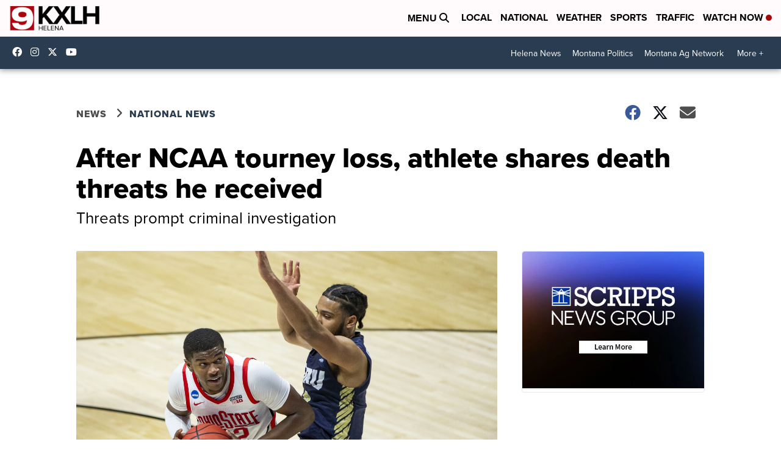

--- FILE ---
content_type: application/javascript; charset=utf-8
request_url: https://fundingchoicesmessages.google.com/f/AGSKWxXdZT4LKhqN5can6nhP2Pyc9AdHSVJ11KuGaQoSVLtTKFv3tHzGi3EZO3sFXv_uT3MpsMhXSchrXjI9FEGljKZCpagkGu720cyVEKOXYeJxehxyEYpZz1mtDM39pNkfWSrg1bd_DBwwSDuFWwgx9-S3MAqfsVFp_pgOyQnvOYA0ICsFL7RRfjYU6bnp/_/ad250._ad_show&-120x600c./headeradd2./exo-force-
body_size: -1293
content:
window['2a92d2b1-4ed9-4985-8d13-117a749d2906'] = true;